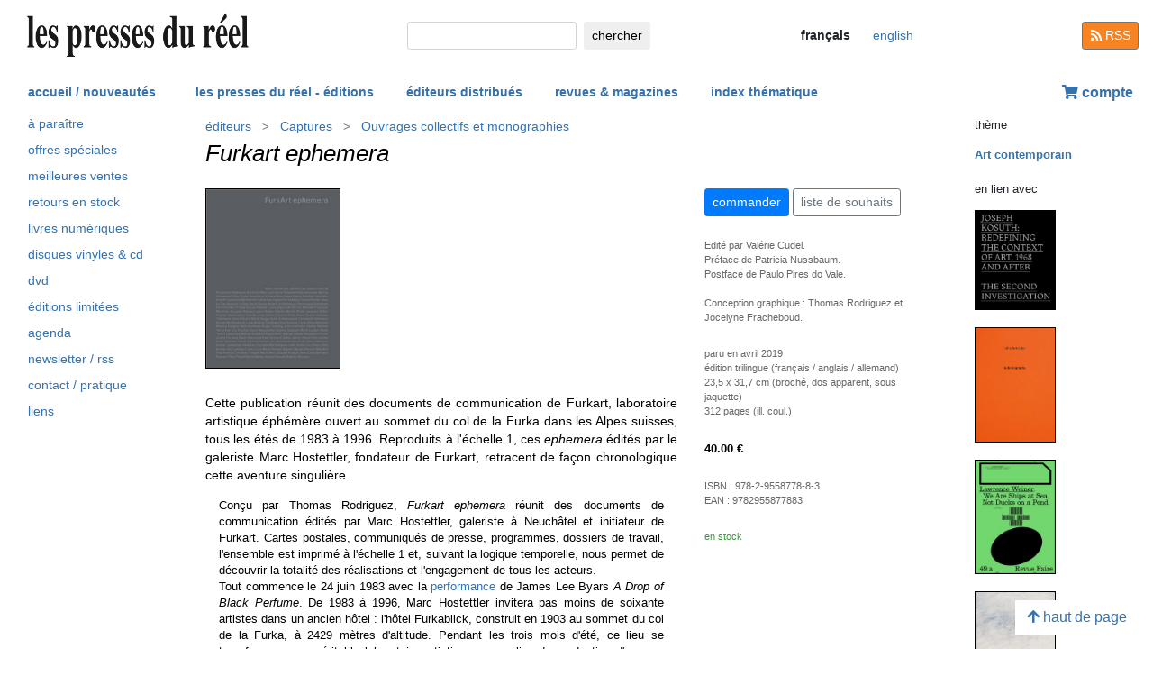

--- FILE ---
content_type: text/html; charset=UTF-8
request_url: https://www.lespressesdureel.com/ouvrage.php?id=7171&menu=0
body_size: 8136
content:
<!DOCTYPE html>
<html lang="fr">
<head>
<meta charset="utf-8">
<title>Furkart ephemera  - Les presses du réel (livre)</title>
<meta name="description" content="Cette publication réunit des documents de communication de Furkart, laboratoire artistique éphémère ouvert au sommet du col de la Furka dans les Alpes suiss" />
<meta name="keywords" content="">
<meta name="viewport" content="width=device-width, initial-scale=1.0">
<meta HTTP-EQUIV="Content-Language" Content="fr"> 	
<link rel="canonical" href="https://www.lespressesdureel.com/ouvrage.php?id=7171&menu=0"/>
<link rel="shortcut icon" href="/images/favicon.png">
<link href="/assets/css/bootstrap.min.css?v=0.3.1.0" rel="stylesheet">
<link href="/css/css.css?v=0.3.1.0" rel="stylesheet">
<!-- HTML5 shim and Respond.js IE8 support of HTML5 elements and media queries -->
<!--[if lt IE 9]>
<script src="/assets/js/html5shiv.js?v=0.3.1.0"></script>
<script src="/assets/js/respond.min.js?v=0.3.1.0"></script>
<![endif]-->
<script src="/assets/js/jquery.js?v=0.3.1.0"></script>
<script src="/assets/js/select2/select2.min.js?v=0.3.1.0"></script>
<link href="/assets/js/select2/select2.min.css?v=0.3.1.0" rel="stylesheet" />
<script src="/assets/js/popper.min.js?v=0.3.1.0"></script>
<script src="/assets/js/bootstrap.min.js?v=0.3.1.0"></script>
<script src="/js/js.js?v=0.3.1.0"></script>
<link rel="stylesheet" href="/assets/fas/css/all.css?v=0.3.1.0">
<link rel="alternate" hreflang="en" href="/EN/ouvrage.php?id=7171&menu=0" />
<script src="/assets/js/lightbox/ekko-lightbox.js?v=0.3.1.0"></script>
<link href="/assets/js/lightbox/ekko-lightbox.css?v=0.3.1.0" rel="stylesheet" />
</head>
<body>
   <header>
    <div class="navbar fixed-top toplogo">
         
        <a href="nouveautes.php" class="navbar-brand"><img class="logo-brand" src="/images/logo250.png" alt="les presses du réel" width="250"/></a>
        <div class="">
          <form class="form-inline mt-2 mt-md-0 " action="resultats.php" method="get">
              <input class="form-control form-control-sm mr-sm-2 input-search" type="text" placeholder="" 
                aria-label="chercher" name="search" id="search" 
                pattern=".{2,100}" required title="2 lettres minimum"
                oninvalid="this.setCustomValidity('Veuillez saisir l\'objet de votre recherche (nom, titre, ISBN, mot-clé). Veuillez limiter votre recherche à 100 caractères')"
                oninput="setCustomValidity('')">
              <button class="btn   btn-sm" type="submit">
                <div class="d-none d-lg-block">chercher</div>
                <div class="d-lg-none"><span class="fas fa-search" aria-hidden="true"></span></div>
              </button>
        </form>
        </div>
        <ul class="navbar-nav navbar-expand-lg ">
            <li class="nav-item active">
                              
                <span style="cursor:default" class="btn  btn-sm btn-lang  lang-active">
                <div class="d-lg-none">fr</div>
                <div class="d-none d-lg-block">français</div>
                </span>

                            
            </li>
            <li class="nav-item active">

                               <a  href="/EN/ouvrage.php?id=7171&menu=0" class="btn btn-sm btn-lang ">
                <div class="d-lg-none">en</div>
                <div class="d-none d-lg-block">english</div>
                </a>

              
             
            </li>
        </ul>
        <a href="/feed.php" class="btn btn-secondary btn-sm btn-rss d-none d-lg-block"><i class="fa fa-rss pull-left" style="width:13px;"></i> RSS</a>
  </div>
    <nav class="navbar navbar-expand-lg navbar-light fixed-top nav-second">
      <button class="navbar-toggler " type="button" data-toggle="collapse" data-target="#navbarCollapse" aria-controls="navbarCollapse" aria-expanded="false" aria-label="Toggle navigation">
        <span class="navbar-toggler-icon "></span>
      </button>
      <div class="collapse navbar-collapse" id="navbarCollapse">
        <ul class="navbar-nav mr-auto">
          <li class="nav-item active">
          </li>
          <li class="nav-item">
           <a href="nouveautes.php" class="nav-link  " role="button" aria-haspopup="true" aria-expanded="false">accueil / nouveautés</a>
          </li>

          <li class="nav-item nav-item-special">
           <a href="collections.php?menu=1" class="nav-link  " role="button" aria-haspopup="true" aria-expanded="false">les presses du réel - éditions</a>
          </li>

          <li class="nav-item">
           <a href="editeurs.php?menu=2" class="nav-link  " role="button" aria-haspopup="true" aria-expanded="false">éditeurs distribués</a>
          </li>

          <li class="nav-item">
           <a href="magazines.php?menu=3" class="nav-link  " role="button" aria-haspopup="true" aria-expanded="false">revues & magazines</a>
          </li>

          <li class="nav-item">
           <a href="index_themes.php?menu=4" class="nav-link  " role="button" aria-haspopup="true" aria-expanded="false">index thématique</a>
          </li>
        </ul>


          <div class="float-right userdiv">
            <span class="panier"></span>
          </div>
      </div>
    </nav>
    <div id="filtresmobilecontainer" class=""><a class="btn" id="filtresmobilecontainerbtn">+ filtres</a><div id="filtresmobile" class="filter_div"></div></div>


  </header>
  <div class="container-fluid float-left" itemscope itemtype="http://schema.org/WebPage">
    
 <div class="row">
 	 <div class="col-md-2 no-print col-pdr-left">
 	 	<select name="leftselect" class="leftselect form-control form-control-sm">
		<option value="">liste</option>
		<option  value="aparaitre.php">à paraître</option>
<option  value="offres.php">offres spéciale</option>
<option  value="ventes.php">meilleures ventes</option>
<option  value="retours.php">retours en stock</option>
<option  value="numerique.php">livres numériques</option>
<option  value="index_audio.php">disques vinyles & cd</option>
<option  value="index_multimedia.php">dvd</option>
<option  value="index_limite.php">éditions limitées</option>
<option  value="agenda.php">agenda</option>
<option  value="newsletter.php">newsletter / rss</option>
<option  value="informations.php">contact / pratique</option>
<option  value="liens.php">liens</option>
</select>
<ul id="scrollId" class="nav flex-column ulnav leftul">
					  <li><a class="nav-link" href="aparaitre.php">à paraître</a></li>
					  <li><a class="nav-link" href="offres.php">offres spéciales</a></li>
					  <li><a class="nav-link" href="ventes.php">meilleures ventes</a></li>
				  	  <li><a class="nav-link" href="retours.php">retours en stock</a></li>
					  <li><a class="nav-link" href="numerique.php">livres numériques</a>
					  <li><a class="nav-link" href="index_audio.php">disques vinyles & cd</a></li>
					  <li><a class="nav-link" href="index_multimedia.php">dvd</a></li>
					  <li><a class="nav-link" href="index_limite.php">éditions limitées</a></li>
					  <li><a class="nav-link" href="agenda.php">agenda</a></li>
					  <li><a class="nav-link" href="newsletter.php">newsletter / rss</a></li>
					  <li><a class="nav-link" href="informations.php">contact / pratique</a></li>
					  <li><a class="nav-link" href="liens.php">liens</a></li>
				</ul><script>
				var li = $( "li.active" );
				var ul = $("#scrollId");
				var pos = 0;
				$("#scrollId").find('li').each(function() {
				   if ( $(this).children().hasClass('active') ) {
					  pos=$(this).children().position("top");
				   }
				});
				ul.scrollTop(pos["top"]-10); 


				$(".leftselect").change(function() {
					if ($(this).val()!="")
 				  		$(location).attr("href",$(this).val());
				});

				</script> 	 </div>
 	 <div class="col-md-8">
<img class="print-only" src="/images/logo250.png" alt="les presses du réel"/><nav aria-label="breadcrumb" itemprop="breadcrumb"  class="breadcrumb-pdr">
					 <ol class="breadcrumb">
				       
				        	<li class="breadcrumb-item"><a class="btn btn-sm btn-sm-outline-default text-left" href="editeurs.php?menu=2">éditeurs</i></a></li><li class="breadcrumb-item"><a href="editeur.php?id=145&menu=2" class="btn btn-sm btn-sm-outline-default text-left">Captures</a></li><li class="breadcrumb-item"><a href="editeur_collection.php?id=245&menu=0" class="btn btn-sm btn-sm-outline-default text-left">Ouvrages collectifs et monographies</a></li>	 
					</ol>
				</nav><div id="page" itemprop="mainEntity" itemscope itemtype="http://schema.org/Book" class="ouvrage">			<div class="row">
				<div class="col-12">
				<h1 itemprop="name"><i>Furkart ephemera</i> </h1> 
<div class="mt-4"></div> 

				</div>
			</div>
			<div class="row">
				<div class="col-md-8 col-resume">
			<div class="couv-group">				<img src="./img/ouvrage/7171/furkart-ephemera_F.jpg" class="couv couv1" alt=" - Furkart ephemera " itemprop="image" />
</div><div class=" clearfix"></div> 
<div class="mt-4"></div> 
<div class="d-block d-md-none"><a class="btn btn-outline-primary btn-sm active btn-commande no-print mb-2" role="button" href="https://www.lespressesdureel.com/shop/add_to_cart.php?id=7171" data-toggle="modal" data-target="#cartModal">commander</a> 
<br><a class="btn btn-outline-secondary btn-sm btn-wishlist no-print mb-2" role="button" href="#">liste de souhaits</a> 
<div class="mt-4"></div> 
</div>	<div class="accroche" itemprop="description">Cette publication réunit des documents de communication de Furkart, laboratoire artistique éphémère ouvert au sommet du col de la Furka dans les Alpes suisses, tous les étés de 1983 à 1996. Reproduits à l'échelle 1, ces <em>ephemera</em> édités par le galeriste Marc Hostettler, fondateur de Furkart, retracent de façon chronologique cette aventure  singulière.</div>
	<div class="citation">Conçu par Thomas Rodriguez, <em>Furkart ephemera</em> réunit des documents de communication édités par Marc Hostettler, galeriste à Neuchâtel et initiateur de Furkart. Cartes postales, communiqués de presse, programmes, dossiers de travail, l'ensemble est imprimé à l'échelle 1 et, suivant la logique temporelle, nous permet de découvrir la totalité des réalisations et l'engagement de tous les acteurs.<br>
Tout commence le 24 juin 1983 avec la <a href="index_theme.php?id=10&menu=4">performance</a> de James Lee Byars <em>A Drop of Black Perfume</em>. De 1983 à 1996, Marc Hostettler invitera pas moins de soixante artistes dans un ancien hôtel : l'hôtel Furkablick, construit en 1903 au sommet du col de la Furka, à 2429 mètres d'altitude. Pendant les trois mois d'été, ce lieu se transforme en un véritable laboratoire artistique, en un lieu de production d'œuvres pérennes ou éphémères, conçues spécialement pour ce contexte inédit. Cette manifestation marquera profondément toute une génération du milieu de l'art.<br>
La préface rédigée par Patricia Nussbaum, historienne de l'art et complice  de cette aventure, donne du corps à cette expérience et rend palpable toute sa dimension humaine, tandis que la postface de Paulo Pires do Vale, philosophe et commissaire d'exposition, met en perspective les notions d'<a href="index_theme.php?id=99&menu=4">archives</a> et de pratiques éphémères dans l'histoire de l'art des XXe et XXIe siècles, en lien avec le contenu de cet ouvrage.</div>
	<div class="note">Avec James Lee Byars, <a href="auteur.php?id=4161">Panamarenko</a>, <a href="auteur.php?id=5386">Marina Abramović</a> & Ulay, Matsuzawa Yutaka, <a href="auteur.php?id=2369">Guillaume Bijl</a>, <a href="auteur.php?id=2102">Hamish Fulton</a>, Res Ingold, Per Kirkeby, <a href="auteur.php?id=1170">Jean Le Gac</a>, <a href="auteur.php?id=117">Daniel Buren</a>, Ian Hamilton Finlay, Kazuo Katase, <a href="auteur.php?id=107">Olivier Mosset</a>, <a href="auteur.php?id=126">François Morellet</a>, Michel Ritter, <a href="auteur.php?id=4692">Royden Rabinowitch</a>, <a href="auteur.php?id=4749">Stanley Brouwn</a>, Gianni Colombo, John Hilliard, <a href="auteur.php?id=63">Rémy Zaugg</a>, Christoph Rütimann, Reiner Ruthenbeck, Günther Förg, Richard Long, Anna Winteler, Monica Klingler, Rem Koolhaas/OMA, Roger Ackling, <a href="auteur.php?id=121">John Armleder</a>, <a href="auteur.php?id=2750">Terry Fox</a>, Mark Luyten, <a href="auteur.php?id=4049">Niele Toroni</a>, <a href="auteur.php?id=419">Lawrence Weiner</a>, Gretchen Faust, Kevin Warren, Pierre André Ferrand, <a href="auteur.php?id=23">Paul-Armand Gette</a>, <a href="auteur.php?id=714">Jenny Holzer</a>, Kim Jones, René Zäch, Dorothee von Windheim, Ian Anüll, Terry Atkinson, Andreas Christen, Ria Pacquée, John Nixon, Luc Deleu, Glen Baxter, Alix Lambert, <a href="auteur.php?id=1930">Jean-Luc Manz</a>, <a href="auteur.php?id=1497">Roman Signer</a>, <a href="auteur.php?id=44">Steven Parrino</a>, Max Bill, Filip Francis, <a href="auteur.php?id=99">Christian Floquet</a>, <a href="auteur.php?id=4089">Mario Merz</a>, <a href="auteur.php?id=56">Claude Rutault</a>, Jean Crotti, <a href="auteur.php?id=717">Bernard Faucon</a>, <a href="auteur.php?id=452">Peter Fischli & David Weiss</a>, <a href="auteur.php?id=2855">Joseph Kosuth</a>.</div>

				</div>
				<div class="col-md-4 col-infotech">
			<div class="d-none d-md-block"><a class="btn btn-outline-primary btn-sm active btn-commande no-print mb-2" role="button" href="https://www.lespressesdureel.com/shop/add_to_cart.php?id=7171" data-toggle="modal" data-target="#cartModal">commander</a> 
<a class="btn btn-outline-secondary btn-sm btn-wishlist no-print mb-2" role="button" href="#">liste de souhaits</a> 
<div class="cart-resultat"></div><div class="wishlist-resultat d-none"></div><div class="mt-3"></div> 
</div>			<div class="descrListe responsabilite">Edité par Valérie Cudel.<br>
Préface de Patricia Nussbaum.<br>
Postface de 
Paulo Pires do Vale.<br>
<br>
Conception graphique : Thomas Rodriguez et Jocelyne Fracheboud.</div>
				<div class="separationTitre">&nbsp;</div>
			<div class="descrListe">paru en avril 2019</div>
				<div class="descrListe"></div>
<div class="descrListe" itemprop="inLanguage">édition trilingue (français / anglais / allemand)</div>
				<div class="descrListe">23,5 x 31,7 cm (broché, dos apparent, sous jaquette)</div>
				<div class="descrListe" itemprop="numberOfPages">312 pages (ill. coul.)</div>
			<div class="separationTitre">&nbsp;</div>
			<div class="prixListe" itemprop="offers" itemscope itemtype="http://schema.org/Offer"> <span itemprop="price">40.00</span> <span itemprop="priceCurrency" content="EUR">€</span><link itemprop="availability" href="http://schema.org/InStock" />

							</div>
			<div class="separationTitre">&nbsp;</div>
			<div class="descrListe">ISBN&nbsp;:&nbsp;<span itemprop="isbn">978-2-9558778-8-3</span></div>			<div class="descrListe">EAN&nbsp;:&nbsp;<span itemprop="ean">9782955877883</span></div>				<div class="separationTitre">&nbsp;</div><div class="descrListe vert">en stock</div>
				</div>
			</div>
			<div class="row">
				<div class="col-12">
					<div style="margin-top:14px"><div class="row"><div class="col-6 col-sm-6  col-md-12 col-lg-12">		<img src="./img/ouvrage/7171/furkart-ephemera_1.jpg" class="illustrations d-block no-print" alt="Furkart ephemera" itemprop="image" />
</div><div class="col-6 col-sm-6  col-md-12 col-lg-12">		<img src="./img/ouvrage/7171/furkart-ephemera_2.jpg" class="illustrations d-block no-print" alt="Furkart ephemera" itemprop="image" />
</div><div class="col-6 col-sm-6  col-md-12 col-lg-12">		<img src="./img/ouvrage/7171/furkart-ephemera_3.jpg" class="illustrations d-block no-print" alt="Furkart ephemera" itemprop="image" />
</div><div class="col-6 col-sm-6  col-md-12 col-lg-12">		<img src="./img/ouvrage/7171/furkart-ephemera_4.jpg" class="illustrations d-block no-print" alt="Furkart ephemera" itemprop="image" />
</div><div class="col-6 col-sm-6  col-md-12 col-lg-12">		<img src="./img/ouvrage/7171/furkart-ephemera_5.jpg" class="illustrations d-block no-print" alt="Furkart ephemera" itemprop="image" />
</div><div class="col-6 col-sm-6  col-md-12 col-lg-12">		<img src="./img/ouvrage/7171/furkart-ephemera_6.jpg" class="illustrations d-block no-print" alt="Furkart ephemera" itemprop="image" />
</div><div class="col-6 col-sm-6  col-md-12 col-lg-12">		<img src="./img/ouvrage/7171/furkart-ephemera_7.jpg" class="illustrations d-block no-print" alt="Furkart ephemera" itemprop="image" />
</div><div class="col-6 col-sm-6  col-md-12 col-lg-12">		<img src="./img/ouvrage/7171/furkart-ephemera_8.jpg" class="illustrations d-block no-print" alt="Furkart ephemera" itemprop="image" />
</div><div class="col-6 col-sm-6  col-md-12 col-lg-12">		<img src="./img/ouvrage/7171/furkart-ephemera_9.jpg" class="illustrations d-block no-print" alt="Furkart ephemera" itemprop="image" />
</div></div>
					</div>
				</div>
			</div>
</div>
 <script> 
			$(document).ready(function () {
		        $(".ekk").on("contextmenu", function (e) {
		          return false;
		        });
		         
		      });
			</script>

				
<div class="modal fade" id="cartModal" tabindex="-1" role="dialog" aria-labelledby="exampleModalLabel" aria-hidden="true">
  <div class="modal-dialog" role="document">
    <div class="modal-content">
      <div class="modal-header">
        <h5 class="modal-title" id="exampleModalLabel">Furkart ephemera</h5>
        <button type="button" class="close" data-dismiss="modal" aria-label="Close">
          <span aria-hidden="true">&times;</span>
        </button>
      </div>
      <div class="modal-body">
      	<form class="form-inline">
      	<input type="hidden" name="cartid" id="cartid" value="7171" />
      	<input type="hidden" name="cartlanguage" id="cartlanguage" value="fr" />
        	quantité :  &nbsp;&nbsp;<input type="number" name="cartquantity" id="cartquantity" value="1" style="max-width:100px" class="form-control auto" />
        </form>	
      </div>
      <div class="modal-footer">
        <button type="button" class="btn btn-sm btn-secondary btn-cart-continue" data-dismiss="modal">continuer</button>
        <button type="button" class="btn btn-sm btn-primary btn-cart-order">terminer la commande</button>
      </div>
    </div>
  </div>
</div>		
<div class="modal fade" id="wishlistModal" tabindex="-1" role="dialog" aria-labelledby="exampleModalLabel" aria-hidden="true">
  <div class="modal-dialog" role="document">
    <div class="modal-content">
      <div class="modal-header">
        <h5 class="modal-title" id="exampleModalLabel">Furkart ephemera</h5>
        <button type="button" class="close" data-dismiss="modal" aria-label="Close">
          <span aria-hidden="true">&times;</span>
        </button>
      </div>
      <div class="modal-body">
      	<form class="form-inline">
      	Ouvrage ajouté à votre liste de souhait 
      	<input type="hidden" name="link_wishlist" id="link_wishlist" value="" />
        </form>	
      </div>
      <div class="modal-footer">
        <button type="button" class="btn btn-sm btn-secondary btn-wishlist-continue" data-dismiss="modal">continuer</button>
        <button type="button" class="btn btn-sm btn-primary btn-wishlist-go">voir la liste de souhait</button>
      </div>
    </div>
  </div>
</div> 	 </div>
 	 <div class="col-md-2 no-print">
 	 	<small>thème</small><ul class="suggestions_ouvrage"><li style="margin-bottom:14px;"><b><a href="./index_theme.php?id=1013&menu=4">Art contemporain</b></a></li></ul><small>en lien avec</small><ul class="suggestions_ouvrage"><li><a href="ouvrage.php?id=8152&menu=40" title="Joseph Kosuth : Redefining the Context of Art, 1968 and After – The Second Investigation and Public Media (2026)"><img src="./img/ouvrage/8152/_jk_cover_600x743.jpg" class="couvListeReduite" alt="" /></a></li><br><li><a href="ouvrage.php?id=12046&menu=40" title="John Armleder : Autobiography (2025)"><img src="./img/ouvrage/12046/_f.jpg" class="couvListeReduite" alt="" /></a></li><br><li><a href="ouvrage.php?id=12028&menu=40" title="Lawrence Weiner : Faire – Regarder le graphisme (2025)"><img src="./img/ouvrage/12028/_Revue_Faire_Lawrence_Weiner_WeAreShipsatSeaNotDucksonaPond_Joris_Kritis_01.jpg" class="couvListeReduite" alt="" /></a></li><br><li><a href="ouvrage.php?id=12290&menu=40" title="Cornelia Blatter : 10 letters from Furka Pass  (2024)"><img src="./img/ouvrage/12290/_f.jpg" class="couvListeReduite" alt="" /></a></li><br><li><a href="ouvrage.php?id=11013&menu=40" title="Paul-Armand Gette : L'odyssée du 0 m. (2023)"><img src="./img/ouvrage/11013/_f.jpg" class="couvListeReduite" alt="" /></a></li><br><li><a href="ouvrage.php?id=11041&menu=40" title="John Armleder : It Never Ends (2023)"><img src="./img/ouvrage/11041/99988_lenz_armleder_1800x0.jpg" class="couvListeReduite" alt="" /></a></li><br><li><a href="ouvrage.php?id=10609&menu=40" title="Claude Rutault : De-finitions/methods 1973-2016 (2023)"><img src="./img/ouvrage/10609/_f.jpg" class="couvListeReduite" alt="" /></a></li><br><li><a href="ouvrage.php?id=10288&menu=40" title="Daniel Buren : Point de vue ascendant, travail in situ (2023)"><img src="./img/ouvrage/10288/90459_couvDB_OK.jpg" class="couvListeReduite" alt="" /></a></li><br><li><a href="ouvrage.php?id=9725&menu=40" title="Hamish Fulton, Michael Höpfner : From Here to Tibet – A conversation between two walking artists. March 2019 – July 2020 (2022)"><img src="./img/ouvrage/9725/_f.jpg" class="couvListeReduite" alt="" /></a></li><br><li><a href="ouvrage.php?id=9608&menu=40" title="Paul-Armand Gette : Artémis &amp; Paul-Armand Gette – 50 ans de rencontres &amp; conversations (2022)"><img src="./img/ouvrage/9608/82136_f.jpg" class="couvListeReduite" alt="" /></a></li><br><li><a href="ouvrage.php?id=9447&menu=40" title="Louise Bourgeois, Jenny Holzer : The Violence of Handwriting Across a Page (2022)"><img src="./img/ouvrage/9447/_CouvertureLouiseBourgeoisJennyHolzer.jpg" class="couvListeReduite" alt="" /></a></li><br><li><a href="ouvrage.php?id=9386&menu=40" title="Royden Rabinowitch :  (2022)"><img src="./img/ouvrage/9386/79256_f.jpg" class="couvListeReduite" alt="" /></a></li><br><li><a href="ouvrage.php?id=9331&menu=40" title="Roman Signer : Rotes Tuch (2022)"><img src="./img/ouvrage/9331/_roman.jpg" class="couvListeReduite" alt="" /></a></li><br><li><a href="ouvrage.php?id=12830&menu=40" title="John Armleder : The Botanical Speedboat Experience Inevitable (vinyl LP) (2022)"><img src="./img/ouvrage/12830/_ParkerWilliams1.jpg" class="couvListeReduite" alt="" /></a></li><br><li><a href="ouvrage.php?id=8996&menu=40" title="Claude Rutault : déca-l'âge (2021)"><img src="./img/ouvrage/8996/_c.jpg" class="couvListeReduite" alt="" /></a></li><br><li><a href="ouvrage.php?id=8715&menu=40" title="Paul-Armand Gette : Dessins suspendus – Edition de tête (2021)"><img src="./img/ouvrage/8715/_c.jpg" class="couvListeReduite" alt="" /></a></li><br><li><a href="ouvrage.php?id=8538&menu=40" title="Paul-Armand Gette : Dessins suspendus (2021)"><img src="./img/ouvrage/8538/_c.jpg" class="couvListeReduite" alt="" /></a></li><br><li><a href="ouvrage.php?id=8546&menu=40" title="Olivier Mosset :  (2021)"><img src="./img/ouvrage/8546/69462_c.jpg" class="couvListeReduite" alt="" /></a></li><br><li><a href="ouvrage.php?id=8427&menu=40" title="John Armleder, Ana Jotta, William Kentridge, Teo Schifferli : 2/5 (2021)"><img src="./img/ouvrage/8427/68367_c_tampon.jpg" class="couvListeReduite" alt="" /></a></li><br><li><a href="ouvrage.php?id=8079&menu=40" title="Olivier Mosset :  (2021)"><img src="./img/ouvrage/8079/65048_c.jpg" class="couvListeReduite" alt="" /></a></li><br><li><a href="ouvrage.php?id=8185&menu=40" title="Mario Merz : Igloos (2020)"><img src="./img/ouvrage/8185/_c.jpg" class="couvListeReduite" alt="" /></a></li><br><li><a href="ouvrage.php?id=10821&menu=40" title="Marina Abramović : 7 Deaths of Maria Callas (2020)"><img src="./img/ouvrage/10821/_f.jpg" class="couvListeReduite" alt="" /></a></li><br><li><a href="ouvrage.php?id=7711&menu=40" title="John Armleder : The Grand Tour (2020)"><img src="./img/ouvrage/7711/62186_c.jpg" class="couvListeReduite" alt="" /></a></li><br><li><a href="ouvrage.php?id=7709&menu=40" title="Olivier Mosset :  (2020)"><img src="./img/ouvrage/7709/62184_cover.jpg" class="couvListeReduite" alt="" /></a></li><br><li><a href="ouvrage.php?id=7365&menu=40" title="Olivier Mosset,  Christophe&lt;!----&gt; : Mosset / Christophe (vinyl maxi 45t) (2019)"><img src="./img/ouvrage/7365/mosset-christophe_F.jpg" class="couvListeReduite" alt="" /></a></li><br><li><a href="ouvrage.php?id=6884&menu=40" title="Terry Fox : AudioWorks (vinyl LP) (2018)"><img src="./img/ouvrage/6884/audioworks_F.jpg" class="couvListeReduite" alt="" /></a></li><br><li><a href="ouvrage.php?id=6647&menu=40" title="Rémy Zaugg : Après Rémy Zaugg /  Avant Rémy Zaugg (2018)"><img src="./img/ouvrage/6647/avant-remy-zaugg_F.jpg" class="couvListeReduite" alt="" /></a></li><br><li><a href="ouvrage.php?id=6799&menu=40" title="Olivier Mosset, Jean-Baptiste Sauvage : Olt (2018)"><img src="./img/ouvrage/6799/olt_F.jpg" class="couvListeReduite" alt="" /></a></li><br><li><a href="ouvrage.php?id=6561&menu=40" title="Olivier Mosset : Wheels (2018)"><img src="./img/ouvrage/6561/wheels_F.jpg" class="couvListeReduite" alt="" /></a></li><br><li><a href="ouvrage.php?id=6172&menu=40" title="Joseph Kosuth : Neon in Contextual Play – Joseph Kosuth and Arte Povera (2018)"><img src="./img/ouvrage/6172/neon-in-contextual-play_F.jpg" class="couvListeReduite" alt="" /></a></li><br><li><a href="ouvrage.php?id=5960&menu=40" title="Joseph Kosuth : Colour in Contextual Play – An installation by Joseph Kosuth – Works by Enrico Castellani, Lucio Fontana, Yves Klein, Joseph Kosuth, Piero Manzoni (2017)"><img src="./img/ouvrage/5960/colour-in-contextual-play_F.jpg" class="couvListeReduite" alt="" /></a></li><br><li><a href="ouvrage.php?id=4457&menu=40" title="Rémy Zaugg : Écrits complets – Textes, entretiens, conférences, lettres (coffret 10 volumes) (2017)"><img src="./img/ouvrage/4457/remy-zaugg-ecrits-complets-coffret_F.jpg" class="couvListeReduite" alt="" /></a></li><br><li><a href="ouvrage.php?id=5796&menu=40" title="Paul-Armand Gette : Collection Maison Bernard, Fonds de dotation (2017)"><img src="./img/ouvrage/5796/paul-armand-gette_F.jpg" class="couvListeReduite" alt="" /></a></li><br><li><a href="ouvrage.php?id=5746&menu=40" title="Rémy Zaugg : Écrits complets – Volume 10 – Relations – 1982-2004 (2017)"><img src="./img/ouvrage/5746/relations_F.jpg" class="couvListeReduite" alt="" /></a></li><br><li><a href="ouvrage.php?id=5745&menu=40" title="Rémy Zaugg : Écrits complets – Volume 9 – L'Art pour la ville – 1986-2005 (2017)"><img src="./img/ouvrage/5745/art-pour-la-ville_F.jpg" class="couvListeReduite" alt="" /></a></li><br><li><a href="ouvrage.php?id=5744&menu=40" title="Rémy Zaugg : Écrits complets – Volume 7 – Exposer – 1984-2004 (2017)"><img src="./img/ouvrage/5744/exposer_F.jpg" class="couvListeReduite" alt="" /></a></li><br><li><a href="ouvrage.php?id=5743&menu=40" title="Rémy Zaugg : Écrits complets – Volume 6 – Le Lieu de l'œuvre – 1982-1993 (2017)"><img src="./img/ouvrage/5743/lieu-oeuvre_F.jpg" class="couvListeReduite" alt="" /></a></li><br><li><a href="ouvrage.php?id=5742&menu=40" title="Rémy Zaugg : Écrits complets – Volume 5 – De la peinture et des images – 1980-2005 (2017)"><img src="./img/ouvrage/5742/peinture-images_F.jpg" class="couvListeReduite" alt="" /></a></li><br><li><a href="ouvrage.php?id=5741&menu=40" title="Rémy Zaugg : Écrits complets –  Volume 3 – Du même à l'incertain – 1972-1976/1978 (2017)"><img src="./img/ouvrage/5741/du-meme_F.jpg" class="couvListeReduite" alt="" /></a></li><br><li><a href="ouvrage.php?id=5740&menu=40" title="Rémy Zaugg : Écrits complets – Volume 2 – La Découverte de la sémiologie – 1970-1979 (2017)"><img src="./img/ouvrage/5740/decouverte-semiologie_F.jpg" class="couvListeReduite" alt="" /></a></li><br><li><a href="ouvrage.php?id=67&menu=40" title="Rémy Zaugg : Écrits complets –  Volume 4 – La Ruse de l'innocence – Chronique d'une sculpture perceptive 1973-1980 (2017)"><img src="./img/ouvrage/67/ruse-innocence_F.jpg" class="couvListeReduite" alt="" /></a></li><br><li><a href="ouvrage.php?id=66&menu=40" title="Rémy Zaugg : Écrits complets – Volume 8 – Conversations avec Jean-Christophe Ammann – Portrait – 1988-1989 (2017)"><img src="./img/ouvrage/66/conversations-ammann_F.jpg" class="couvListeReduite" alt="" /></a></li><br><li><a href="ouvrage.php?id=65&menu=40" title="Rémy Zaugg : Écrits complets – Volume 1 – Constitution d'un tableau – Journal – 1963-1968/1988 (2017)"><img src="./img/ouvrage/65/constitution-d-un-tableau_F.jpg" class="couvListeReduite" alt="" /></a></li><br><li><a href="ouvrage.php?id=5732&menu=40" title="Terry Fox : 552 Steps Through 11 Pairs of Strings (2 vinyl LP) (2017)"><img src="./img/ouvrage/5732/552-steps_F.jpg" class="couvListeReduite" alt="" /></a></li><br><li><a href="ouvrage.php?id=5144&menu=40" title="Daniel Buren : Works &amp; Process – Volume 2 (2 DVD) (2017)"><img src="./img/ouvrage/5144/buren-works-and-process-vol-2_F.jpg" class="couvListeReduite" alt="" /></a></li><br><li><a href="ouvrage.php?id=5030&menu=40" title="Claude Rutault : Dé-finitions/méthodes – 1973-2016 (2016)"><img src="./img/ouvrage/5030/de-finition-methodes-1973-2016_F.jpg" class="couvListeReduite" alt="" /></a></li><br><li><a href="ouvrage.php?id=4962&menu=40" title="Roman Signer : A Step Towards the Sea (+ DVD) (2016)"><img src="./img/ouvrage/4962/a-step-towards-the-sea_F.jpg" class="couvListeReduite" alt="" /></a></li><br><li><a href="ouvrage.php?id=4835&menu=40" title="Guillaume Bijl :  (2016)"><img src="./img/ouvrage/4835/guillaume-bijl_F.jpg" class="couvListeReduite" alt="" /></a></li><br><li><a href="ouvrage.php?id=4522&menu=40" title=" Peter Fischli &amp; David Weiss : Ordnung und Reinlichkeit (2016)"><img src="./img/ouvrage/4522/ordnung-und-reinlichkeit_F.jpg" class="couvListeReduite" alt="" /></a></li><br><li><a href="ouvrage.php?id=8481&menu=40" title="Daniel Buren : Libretto – Daniel Buren : une fresque (coffret) (2016)"><img src="./img/ouvrage/8481/_BOX_FR_kopie.jpg" class="couvListeReduite" alt="" /></a></li><br></ul>  	 </div>
 </div>

<br/>
<br/>
<div class="back-to-top no-print d-none d-lg-block"><a href="#" class="btn btn-default"><span class="fas fa-arrow-up" aria-hidden="true"></span>&nbsp;haut de page</a>
	<!--<br><span class="small muted">0.013483047485352 seconde(s)</span> --></div>


</div>
<br/>
<br/>
<br/>


<script type="text/javascript">
  $( document ).ready(function() {
  	$('.userdiv .panier').load("/panier_prestashop.php?language=fr"); 
    resiz();
    $( window ).on( "resize", resiz );
  });
  $(document).on('click', '[data-toggle="lb"]', function(event) {
                event.preventDefault();
                $(this).ekkoLightbox();
            });

   

  var curfiltre ;
  function resiz() {
    // déplacer les filtres selon la taille écran
    if ($("#filter_div_display").css("display") != curfiltre) {
      curfiltre = $("#filter_div_display").css("display"); 
      if (curfiltre == "none") {
        let htm = $("#filter_div_content").html()
        $("#filtresmobile").html(htm)
        $("#filter_div_content").html('')
        if ('1' == '') {
          $("#filtresmobilecontainerbtn").addClass("orange bold");
        } else{
          $("#filtresmobilecontainerbtn").removeClass("orange bold");
        }
        $("#filtresmobilecontainer").show();
        $("#filtresmobile").hide();
      } else {
        let htm = $("#filtresmobile").html()
        if (htm!='') {
          $("#filter_div_content").html(htm)
          $("#filtresmobilecontainer").hide();  
          $("#filtresmobile").hide();
        }
      }
      $("#filtresmobilecontainerbtn").off();
      $(".form-check-input").off();
      $(".filter_form_remove").off();


      $("#filtresmobilecontainerbtn").click(function(){
        $("#filtresmobile").toggle();
      }) 

      $(".form-check-input").change( function(event) {
                event.preventDefault();
                $("#filter_form").submit(); 
            });
      $(".filter_form_remove").click( function(event) {
                event.preventDefault(); 
                $("#filter_remove").val(1);
                $("#filter_form").submit(); 
            });

    }
       }
</script>
</body>
</html>